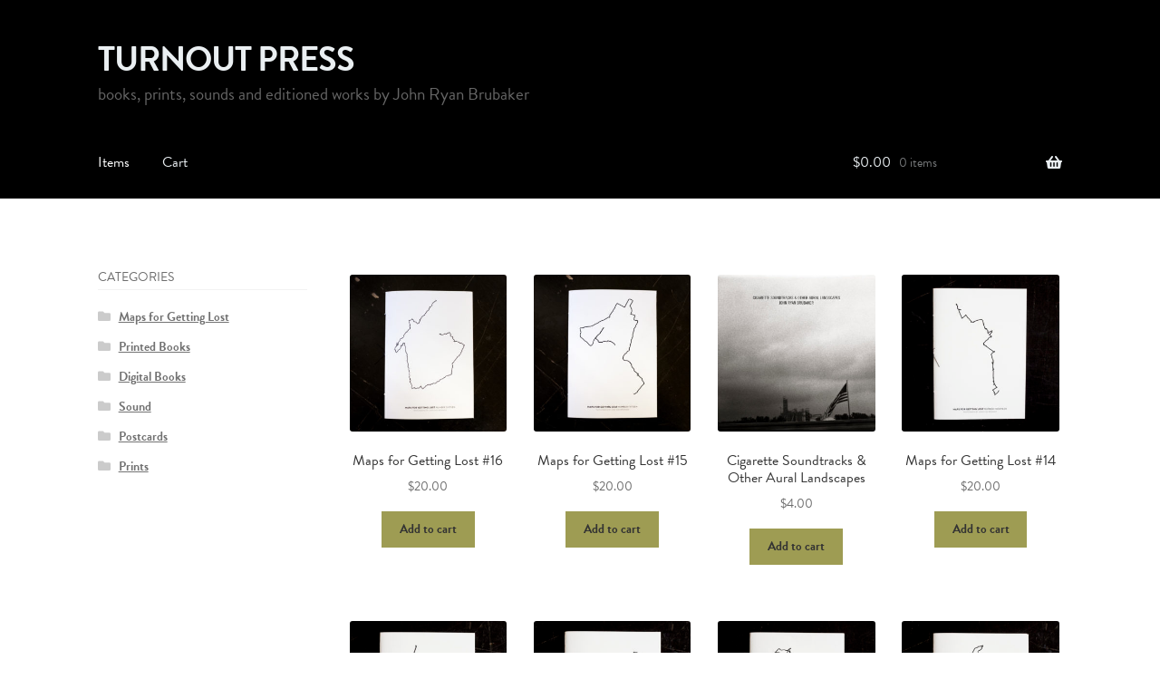

--- FILE ---
content_type: text/html; charset=UTF-8
request_url: https://turnoutpress.com/
body_size: 12948
content:
<!doctype html>
<html lang="en-US">
<head>
<meta charset="UTF-8">
<meta name="viewport" content="width=device-width, initial-scale=1, maximum-scale=2.0">
<link rel="profile" href="https://gmpg.org/xfn/11">
<link rel="pingback" href="https://turnoutpress.com/xmlrpc.php">

<title>TURNOUT PRESS &#8211; books, prints, sounds and editioned works by John Ryan Brubaker</title>
<meta name='robots' content='max-image-preview:large' />
<script>window._wca = window._wca || [];</script>
<link rel='dns-prefetch' href='//s0.wp.com' />
<link rel='dns-prefetch' href='//stats.wp.com' />
<link rel='dns-prefetch' href='//fonts.googleapis.com' />
<link rel="alternate" type="application/rss+xml" title="TURNOUT PRESS &raquo; Feed" href="https://turnoutpress.com/feed/" />
<link rel="alternate" type="application/rss+xml" title="TURNOUT PRESS &raquo; Comments Feed" href="https://turnoutpress.com/comments/feed/" />
<link rel="alternate" type="application/rss+xml" title="TURNOUT PRESS &raquo; Products Feed" href="https://turnoutpress.com/shop/feed/" />
<script type="text/javascript">
/* <![CDATA[ */
window._wpemojiSettings = {"baseUrl":"https:\/\/s.w.org\/images\/core\/emoji\/14.0.0\/72x72\/","ext":".png","svgUrl":"https:\/\/s.w.org\/images\/core\/emoji\/14.0.0\/svg\/","svgExt":".svg","source":{"concatemoji":"https:\/\/turnoutpress.com\/wp-includes\/js\/wp-emoji-release.min.js?ver=6.4.7"}};
/*! This file is auto-generated */
!function(i,n){var o,s,e;function c(e){try{var t={supportTests:e,timestamp:(new Date).valueOf()};sessionStorage.setItem(o,JSON.stringify(t))}catch(e){}}function p(e,t,n){e.clearRect(0,0,e.canvas.width,e.canvas.height),e.fillText(t,0,0);var t=new Uint32Array(e.getImageData(0,0,e.canvas.width,e.canvas.height).data),r=(e.clearRect(0,0,e.canvas.width,e.canvas.height),e.fillText(n,0,0),new Uint32Array(e.getImageData(0,0,e.canvas.width,e.canvas.height).data));return t.every(function(e,t){return e===r[t]})}function u(e,t,n){switch(t){case"flag":return n(e,"\ud83c\udff3\ufe0f\u200d\u26a7\ufe0f","\ud83c\udff3\ufe0f\u200b\u26a7\ufe0f")?!1:!n(e,"\ud83c\uddfa\ud83c\uddf3","\ud83c\uddfa\u200b\ud83c\uddf3")&&!n(e,"\ud83c\udff4\udb40\udc67\udb40\udc62\udb40\udc65\udb40\udc6e\udb40\udc67\udb40\udc7f","\ud83c\udff4\u200b\udb40\udc67\u200b\udb40\udc62\u200b\udb40\udc65\u200b\udb40\udc6e\u200b\udb40\udc67\u200b\udb40\udc7f");case"emoji":return!n(e,"\ud83e\udef1\ud83c\udffb\u200d\ud83e\udef2\ud83c\udfff","\ud83e\udef1\ud83c\udffb\u200b\ud83e\udef2\ud83c\udfff")}return!1}function f(e,t,n){var r="undefined"!=typeof WorkerGlobalScope&&self instanceof WorkerGlobalScope?new OffscreenCanvas(300,150):i.createElement("canvas"),a=r.getContext("2d",{willReadFrequently:!0}),o=(a.textBaseline="top",a.font="600 32px Arial",{});return e.forEach(function(e){o[e]=t(a,e,n)}),o}function t(e){var t=i.createElement("script");t.src=e,t.defer=!0,i.head.appendChild(t)}"undefined"!=typeof Promise&&(o="wpEmojiSettingsSupports",s=["flag","emoji"],n.supports={everything:!0,everythingExceptFlag:!0},e=new Promise(function(e){i.addEventListener("DOMContentLoaded",e,{once:!0})}),new Promise(function(t){var n=function(){try{var e=JSON.parse(sessionStorage.getItem(o));if("object"==typeof e&&"number"==typeof e.timestamp&&(new Date).valueOf()<e.timestamp+604800&&"object"==typeof e.supportTests)return e.supportTests}catch(e){}return null}();if(!n){if("undefined"!=typeof Worker&&"undefined"!=typeof OffscreenCanvas&&"undefined"!=typeof URL&&URL.createObjectURL&&"undefined"!=typeof Blob)try{var e="postMessage("+f.toString()+"("+[JSON.stringify(s),u.toString(),p.toString()].join(",")+"));",r=new Blob([e],{type:"text/javascript"}),a=new Worker(URL.createObjectURL(r),{name:"wpTestEmojiSupports"});return void(a.onmessage=function(e){c(n=e.data),a.terminate(),t(n)})}catch(e){}c(n=f(s,u,p))}t(n)}).then(function(e){for(var t in e)n.supports[t]=e[t],n.supports.everything=n.supports.everything&&n.supports[t],"flag"!==t&&(n.supports.everythingExceptFlag=n.supports.everythingExceptFlag&&n.supports[t]);n.supports.everythingExceptFlag=n.supports.everythingExceptFlag&&!n.supports.flag,n.DOMReady=!1,n.readyCallback=function(){n.DOMReady=!0}}).then(function(){return e}).then(function(){var e;n.supports.everything||(n.readyCallback(),(e=n.source||{}).concatemoji?t(e.concatemoji):e.wpemoji&&e.twemoji&&(t(e.twemoji),t(e.wpemoji)))}))}((window,document),window._wpemojiSettings);
/* ]]> */
</script>
<style id='wp-emoji-styles-inline-css' type='text/css'>

	img.wp-smiley, img.emoji {
		display: inline !important;
		border: none !important;
		box-shadow: none !important;
		height: 1em !important;
		width: 1em !important;
		margin: 0 0.07em !important;
		vertical-align: -0.1em !important;
		background: none !important;
		padding: 0 !important;
	}
</style>
<link rel='stylesheet' id='wp-block-library-css' href='https://turnoutpress.com/wp-includes/css/dist/block-library/style.min.css?ver=6.4.7' type='text/css' media='all' />
<style id='wp-block-library-theme-inline-css' type='text/css'>
.wp-block-audio figcaption{color:#555;font-size:13px;text-align:center}.is-dark-theme .wp-block-audio figcaption{color:hsla(0,0%,100%,.65)}.wp-block-audio{margin:0 0 1em}.wp-block-code{border:1px solid #ccc;border-radius:4px;font-family:Menlo,Consolas,monaco,monospace;padding:.8em 1em}.wp-block-embed figcaption{color:#555;font-size:13px;text-align:center}.is-dark-theme .wp-block-embed figcaption{color:hsla(0,0%,100%,.65)}.wp-block-embed{margin:0 0 1em}.blocks-gallery-caption{color:#555;font-size:13px;text-align:center}.is-dark-theme .blocks-gallery-caption{color:hsla(0,0%,100%,.65)}.wp-block-image figcaption{color:#555;font-size:13px;text-align:center}.is-dark-theme .wp-block-image figcaption{color:hsla(0,0%,100%,.65)}.wp-block-image{margin:0 0 1em}.wp-block-pullquote{border-bottom:4px solid;border-top:4px solid;color:currentColor;margin-bottom:1.75em}.wp-block-pullquote cite,.wp-block-pullquote footer,.wp-block-pullquote__citation{color:currentColor;font-size:.8125em;font-style:normal;text-transform:uppercase}.wp-block-quote{border-left:.25em solid;margin:0 0 1.75em;padding-left:1em}.wp-block-quote cite,.wp-block-quote footer{color:currentColor;font-size:.8125em;font-style:normal;position:relative}.wp-block-quote.has-text-align-right{border-left:none;border-right:.25em solid;padding-left:0;padding-right:1em}.wp-block-quote.has-text-align-center{border:none;padding-left:0}.wp-block-quote.is-large,.wp-block-quote.is-style-large,.wp-block-quote.is-style-plain{border:none}.wp-block-search .wp-block-search__label{font-weight:700}.wp-block-search__button{border:1px solid #ccc;padding:.375em .625em}:where(.wp-block-group.has-background){padding:1.25em 2.375em}.wp-block-separator.has-css-opacity{opacity:.4}.wp-block-separator{border:none;border-bottom:2px solid;margin-left:auto;margin-right:auto}.wp-block-separator.has-alpha-channel-opacity{opacity:1}.wp-block-separator:not(.is-style-wide):not(.is-style-dots){width:100px}.wp-block-separator.has-background:not(.is-style-dots){border-bottom:none;height:1px}.wp-block-separator.has-background:not(.is-style-wide):not(.is-style-dots){height:2px}.wp-block-table{margin:0 0 1em}.wp-block-table td,.wp-block-table th{word-break:normal}.wp-block-table figcaption{color:#555;font-size:13px;text-align:center}.is-dark-theme .wp-block-table figcaption{color:hsla(0,0%,100%,.65)}.wp-block-video figcaption{color:#555;font-size:13px;text-align:center}.is-dark-theme .wp-block-video figcaption{color:hsla(0,0%,100%,.65)}.wp-block-video{margin:0 0 1em}.wp-block-template-part.has-background{margin-bottom:0;margin-top:0;padding:1.25em 2.375em}
</style>
<link rel='stylesheet' id='wc-block-style-css' href='https://turnoutpress.com/wp-content/plugins/woocommerce/packages/woocommerce-blocks/build/style.css?ver=2.3.0' type='text/css' media='all' />
<style id='classic-theme-styles-inline-css' type='text/css'>
/*! This file is auto-generated */
.wp-block-button__link{color:#fff;background-color:#32373c;border-radius:9999px;box-shadow:none;text-decoration:none;padding:calc(.667em + 2px) calc(1.333em + 2px);font-size:1.125em}.wp-block-file__button{background:#32373c;color:#fff;text-decoration:none}
</style>
<style id='global-styles-inline-css' type='text/css'>
body{--wp--preset--color--black: #000000;--wp--preset--color--cyan-bluish-gray: #abb8c3;--wp--preset--color--white: #ffffff;--wp--preset--color--pale-pink: #f78da7;--wp--preset--color--vivid-red: #cf2e2e;--wp--preset--color--luminous-vivid-orange: #ff6900;--wp--preset--color--luminous-vivid-amber: #fcb900;--wp--preset--color--light-green-cyan: #7bdcb5;--wp--preset--color--vivid-green-cyan: #00d084;--wp--preset--color--pale-cyan-blue: #8ed1fc;--wp--preset--color--vivid-cyan-blue: #0693e3;--wp--preset--color--vivid-purple: #9b51e0;--wp--preset--gradient--vivid-cyan-blue-to-vivid-purple: linear-gradient(135deg,rgba(6,147,227,1) 0%,rgb(155,81,224) 100%);--wp--preset--gradient--light-green-cyan-to-vivid-green-cyan: linear-gradient(135deg,rgb(122,220,180) 0%,rgb(0,208,130) 100%);--wp--preset--gradient--luminous-vivid-amber-to-luminous-vivid-orange: linear-gradient(135deg,rgba(252,185,0,1) 0%,rgba(255,105,0,1) 100%);--wp--preset--gradient--luminous-vivid-orange-to-vivid-red: linear-gradient(135deg,rgba(255,105,0,1) 0%,rgb(207,46,46) 100%);--wp--preset--gradient--very-light-gray-to-cyan-bluish-gray: linear-gradient(135deg,rgb(238,238,238) 0%,rgb(169,184,195) 100%);--wp--preset--gradient--cool-to-warm-spectrum: linear-gradient(135deg,rgb(74,234,220) 0%,rgb(151,120,209) 20%,rgb(207,42,186) 40%,rgb(238,44,130) 60%,rgb(251,105,98) 80%,rgb(254,248,76) 100%);--wp--preset--gradient--blush-light-purple: linear-gradient(135deg,rgb(255,206,236) 0%,rgb(152,150,240) 100%);--wp--preset--gradient--blush-bordeaux: linear-gradient(135deg,rgb(254,205,165) 0%,rgb(254,45,45) 50%,rgb(107,0,62) 100%);--wp--preset--gradient--luminous-dusk: linear-gradient(135deg,rgb(255,203,112) 0%,rgb(199,81,192) 50%,rgb(65,88,208) 100%);--wp--preset--gradient--pale-ocean: linear-gradient(135deg,rgb(255,245,203) 0%,rgb(182,227,212) 50%,rgb(51,167,181) 100%);--wp--preset--gradient--electric-grass: linear-gradient(135deg,rgb(202,248,128) 0%,rgb(113,206,126) 100%);--wp--preset--gradient--midnight: linear-gradient(135deg,rgb(2,3,129) 0%,rgb(40,116,252) 100%);--wp--preset--font-size--small: 13px;--wp--preset--font-size--medium: 20px;--wp--preset--font-size--large: 36px;--wp--preset--font-size--x-large: 42px;--wp--preset--spacing--20: 0.44rem;--wp--preset--spacing--30: 0.67rem;--wp--preset--spacing--40: 1rem;--wp--preset--spacing--50: 1.5rem;--wp--preset--spacing--60: 2.25rem;--wp--preset--spacing--70: 3.38rem;--wp--preset--spacing--80: 5.06rem;--wp--preset--shadow--natural: 6px 6px 9px rgba(0, 0, 0, 0.2);--wp--preset--shadow--deep: 12px 12px 50px rgba(0, 0, 0, 0.4);--wp--preset--shadow--sharp: 6px 6px 0px rgba(0, 0, 0, 0.2);--wp--preset--shadow--outlined: 6px 6px 0px -3px rgba(255, 255, 255, 1), 6px 6px rgba(0, 0, 0, 1);--wp--preset--shadow--crisp: 6px 6px 0px rgba(0, 0, 0, 1);}:where(.is-layout-flex){gap: 0.5em;}:where(.is-layout-grid){gap: 0.5em;}body .is-layout-flow > .alignleft{float: left;margin-inline-start: 0;margin-inline-end: 2em;}body .is-layout-flow > .alignright{float: right;margin-inline-start: 2em;margin-inline-end: 0;}body .is-layout-flow > .aligncenter{margin-left: auto !important;margin-right: auto !important;}body .is-layout-constrained > .alignleft{float: left;margin-inline-start: 0;margin-inline-end: 2em;}body .is-layout-constrained > .alignright{float: right;margin-inline-start: 2em;margin-inline-end: 0;}body .is-layout-constrained > .aligncenter{margin-left: auto !important;margin-right: auto !important;}body .is-layout-constrained > :where(:not(.alignleft):not(.alignright):not(.alignfull)){max-width: var(--wp--style--global--content-size);margin-left: auto !important;margin-right: auto !important;}body .is-layout-constrained > .alignwide{max-width: var(--wp--style--global--wide-size);}body .is-layout-flex{display: flex;}body .is-layout-flex{flex-wrap: wrap;align-items: center;}body .is-layout-flex > *{margin: 0;}body .is-layout-grid{display: grid;}body .is-layout-grid > *{margin: 0;}:where(.wp-block-columns.is-layout-flex){gap: 2em;}:where(.wp-block-columns.is-layout-grid){gap: 2em;}:where(.wp-block-post-template.is-layout-flex){gap: 1.25em;}:where(.wp-block-post-template.is-layout-grid){gap: 1.25em;}.has-black-color{color: var(--wp--preset--color--black) !important;}.has-cyan-bluish-gray-color{color: var(--wp--preset--color--cyan-bluish-gray) !important;}.has-white-color{color: var(--wp--preset--color--white) !important;}.has-pale-pink-color{color: var(--wp--preset--color--pale-pink) !important;}.has-vivid-red-color{color: var(--wp--preset--color--vivid-red) !important;}.has-luminous-vivid-orange-color{color: var(--wp--preset--color--luminous-vivid-orange) !important;}.has-luminous-vivid-amber-color{color: var(--wp--preset--color--luminous-vivid-amber) !important;}.has-light-green-cyan-color{color: var(--wp--preset--color--light-green-cyan) !important;}.has-vivid-green-cyan-color{color: var(--wp--preset--color--vivid-green-cyan) !important;}.has-pale-cyan-blue-color{color: var(--wp--preset--color--pale-cyan-blue) !important;}.has-vivid-cyan-blue-color{color: var(--wp--preset--color--vivid-cyan-blue) !important;}.has-vivid-purple-color{color: var(--wp--preset--color--vivid-purple) !important;}.has-black-background-color{background-color: var(--wp--preset--color--black) !important;}.has-cyan-bluish-gray-background-color{background-color: var(--wp--preset--color--cyan-bluish-gray) !important;}.has-white-background-color{background-color: var(--wp--preset--color--white) !important;}.has-pale-pink-background-color{background-color: var(--wp--preset--color--pale-pink) !important;}.has-vivid-red-background-color{background-color: var(--wp--preset--color--vivid-red) !important;}.has-luminous-vivid-orange-background-color{background-color: var(--wp--preset--color--luminous-vivid-orange) !important;}.has-luminous-vivid-amber-background-color{background-color: var(--wp--preset--color--luminous-vivid-amber) !important;}.has-light-green-cyan-background-color{background-color: var(--wp--preset--color--light-green-cyan) !important;}.has-vivid-green-cyan-background-color{background-color: var(--wp--preset--color--vivid-green-cyan) !important;}.has-pale-cyan-blue-background-color{background-color: var(--wp--preset--color--pale-cyan-blue) !important;}.has-vivid-cyan-blue-background-color{background-color: var(--wp--preset--color--vivid-cyan-blue) !important;}.has-vivid-purple-background-color{background-color: var(--wp--preset--color--vivid-purple) !important;}.has-black-border-color{border-color: var(--wp--preset--color--black) !important;}.has-cyan-bluish-gray-border-color{border-color: var(--wp--preset--color--cyan-bluish-gray) !important;}.has-white-border-color{border-color: var(--wp--preset--color--white) !important;}.has-pale-pink-border-color{border-color: var(--wp--preset--color--pale-pink) !important;}.has-vivid-red-border-color{border-color: var(--wp--preset--color--vivid-red) !important;}.has-luminous-vivid-orange-border-color{border-color: var(--wp--preset--color--luminous-vivid-orange) !important;}.has-luminous-vivid-amber-border-color{border-color: var(--wp--preset--color--luminous-vivid-amber) !important;}.has-light-green-cyan-border-color{border-color: var(--wp--preset--color--light-green-cyan) !important;}.has-vivid-green-cyan-border-color{border-color: var(--wp--preset--color--vivid-green-cyan) !important;}.has-pale-cyan-blue-border-color{border-color: var(--wp--preset--color--pale-cyan-blue) !important;}.has-vivid-cyan-blue-border-color{border-color: var(--wp--preset--color--vivid-cyan-blue) !important;}.has-vivid-purple-border-color{border-color: var(--wp--preset--color--vivid-purple) !important;}.has-vivid-cyan-blue-to-vivid-purple-gradient-background{background: var(--wp--preset--gradient--vivid-cyan-blue-to-vivid-purple) !important;}.has-light-green-cyan-to-vivid-green-cyan-gradient-background{background: var(--wp--preset--gradient--light-green-cyan-to-vivid-green-cyan) !important;}.has-luminous-vivid-amber-to-luminous-vivid-orange-gradient-background{background: var(--wp--preset--gradient--luminous-vivid-amber-to-luminous-vivid-orange) !important;}.has-luminous-vivid-orange-to-vivid-red-gradient-background{background: var(--wp--preset--gradient--luminous-vivid-orange-to-vivid-red) !important;}.has-very-light-gray-to-cyan-bluish-gray-gradient-background{background: var(--wp--preset--gradient--very-light-gray-to-cyan-bluish-gray) !important;}.has-cool-to-warm-spectrum-gradient-background{background: var(--wp--preset--gradient--cool-to-warm-spectrum) !important;}.has-blush-light-purple-gradient-background{background: var(--wp--preset--gradient--blush-light-purple) !important;}.has-blush-bordeaux-gradient-background{background: var(--wp--preset--gradient--blush-bordeaux) !important;}.has-luminous-dusk-gradient-background{background: var(--wp--preset--gradient--luminous-dusk) !important;}.has-pale-ocean-gradient-background{background: var(--wp--preset--gradient--pale-ocean) !important;}.has-electric-grass-gradient-background{background: var(--wp--preset--gradient--electric-grass) !important;}.has-midnight-gradient-background{background: var(--wp--preset--gradient--midnight) !important;}.has-small-font-size{font-size: var(--wp--preset--font-size--small) !important;}.has-medium-font-size{font-size: var(--wp--preset--font-size--medium) !important;}.has-large-font-size{font-size: var(--wp--preset--font-size--large) !important;}.has-x-large-font-size{font-size: var(--wp--preset--font-size--x-large) !important;}
.wp-block-navigation a:where(:not(.wp-element-button)){color: inherit;}
:where(.wp-block-post-template.is-layout-flex){gap: 1.25em;}:where(.wp-block-post-template.is-layout-grid){gap: 1.25em;}
:where(.wp-block-columns.is-layout-flex){gap: 2em;}:where(.wp-block-columns.is-layout-grid){gap: 2em;}
.wp-block-pullquote{font-size: 1.5em;line-height: 1.6;}
</style>
<style id='woocommerce-inline-inline-css' type='text/css'>
.woocommerce form .form-row .required { visibility: visible; }
</style>
<link rel='stylesheet' id='storefront-style-css' href='https://turnoutpress.com/wp-content/themes/storefront/style.css?ver=2.4.2' type='text/css' media='all' />
<style id='storefront-style-inline-css' type='text/css'>

			.main-navigation ul li a,
			.site-title a,
			ul.menu li a,
			.site-branding h1 a,
			.site-footer .storefront-handheld-footer-bar a:not(.button),
			button.menu-toggle,
			button.menu-toggle:hover,
			.handheld-navigation .dropdown-toggle {
				color: #eaeff2;
			}

			button.menu-toggle,
			button.menu-toggle:hover {
				border-color: #eaeff2;
			}

			.main-navigation ul li a:hover,
			.main-navigation ul li:hover > a,
			.site-title a:hover,
			.site-header ul.menu li.current-menu-item > a {
				color: #ffffff;
			}

			table th {
				background-color: #f8f8f8;
			}

			table tbody td {
				background-color: #fdfdfd;
			}

			table tbody tr:nth-child(2n) td,
			fieldset,
			fieldset legend {
				background-color: #fbfbfb;
			}

			.site-header,
			.secondary-navigation ul ul,
			.main-navigation ul.menu > li.menu-item-has-children:after,
			.secondary-navigation ul.menu ul,
			.storefront-handheld-footer-bar,
			.storefront-handheld-footer-bar ul li > a,
			.storefront-handheld-footer-bar ul li.search .site-search,
			button.menu-toggle,
			button.menu-toggle:hover {
				background-color: #000000;
			}

			p.site-description,
			.site-header,
			.storefront-handheld-footer-bar {
				color: #404040;
			}

			button.menu-toggle:after,
			button.menu-toggle:before,
			button.menu-toggle span:before {
				background-color: #eaeff2;
			}

			h1, h2, h3, h4, h5, h6 {
				color: #333333;
			}

			.widget h1 {
				border-bottom-color: #333333;
			}

			body,
			.secondary-navigation a {
				color: #6d6d6d;
			}

			.widget-area .widget a,
			.hentry .entry-header .posted-on a,
			.hentry .entry-header .post-author a,
			.hentry .entry-header .post-comments a,
			.hentry .entry-header .byline a {
				color: #727272;
			}

			a  {
				color: #9e9c53;
			}

			a:focus,
			.button:focus,
			.button.alt:focus,
			button:focus,
			input[type="button"]:focus,
			input[type="reset"]:focus,
			input[type="submit"]:focus {
				outline-color: #9e9c53;
			}

			button, input[type="button"], input[type="reset"], input[type="submit"], .button, .widget a.button {
				background-color: #9e9c53;
				border-color: #9e9c53;
				color: #333333;
			}

			button:hover, input[type="button"]:hover, input[type="reset"]:hover, input[type="submit"]:hover, .button:hover, .widget a.button:hover {
				background-color: #85833a;
				border-color: #85833a;
				color: #333333;
			}

			button.alt, input[type="button"].alt, input[type="reset"].alt, input[type="submit"].alt, .button.alt, .widget-area .widget a.button.alt {
				background-color: #333333;
				border-color: #333333;
				color: #ffffff;
			}

			button.alt:hover, input[type="button"].alt:hover, input[type="reset"].alt:hover, input[type="submit"].alt:hover, .button.alt:hover, .widget-area .widget a.button.alt:hover {
				background-color: #1a1a1a;
				border-color: #1a1a1a;
				color: #ffffff;
			}

			.pagination .page-numbers li .page-numbers.current {
				background-color: #e6e6e6;
				color: #636363;
			}

			#comments .comment-list .comment-content .comment-text {
				background-color: #f8f8f8;
			}

			.site-footer {
				background-color: #f0f0f0;
				color: #6d6d6d;
			}

			.site-footer a:not(.button) {
				color: #333333;
			}

			.site-footer h1, .site-footer h2, .site-footer h3, .site-footer h4, .site-footer h5, .site-footer h6 {
				color: #333333;
			}

			.page-template-template-homepage.has-post-thumbnail .type-page.has-post-thumbnail .entry-title {
				color: #000000;
			}

			.page-template-template-homepage.has-post-thumbnail .type-page.has-post-thumbnail .entry-content {
				color: #000000;
			}

			@media screen and ( min-width: 768px ) {
				.secondary-navigation ul.menu a:hover {
					color: #595959;
				}

				.secondary-navigation ul.menu a {
					color: #404040;
				}

				.main-navigation ul.menu ul.sub-menu,
				.main-navigation ul.nav-menu ul.children {
					background-color: #000000;
				}

				.site-header {
					border-bottom-color: #000000;
				}
			}
</style>
<link rel='stylesheet' id='storefront-gutenberg-blocks-css' href='https://turnoutpress.com/wp-content/themes/storefront/assets/css/base/gutenberg-blocks.css?ver=2.4.2' type='text/css' media='all' />
<style id='storefront-gutenberg-blocks-inline-css' type='text/css'>

				.wp-block-button .wp-block-button__link {
					border-color: #9e9c53;
				}

				.wp-block-button:not(.has-text-color) .wp-block-button__link {
					color: #333333;
				}

				.wp-block-button:not(.has-text-color) .wp-block-button__link:hover,
				.wp-block-button:not(.has-text-color) .wp-block-button__link:focus,
				.wp-block-button:not(.has-text-color) .wp-block-button__link:active {
					color: #333333;
				}

				.wp-block-button:not(.has-background) .wp-block-button__link {
					background-color: #9e9c53;
				}

				.wp-block-button:not(.has-background) .wp-block-button__link:hover,
				.wp-block-button:not(.has-background) .wp-block-button__link:focus,
				.wp-block-button:not(.has-background) .wp-block-button__link:active {
					border-color: #85833a;
					background-color: #85833a;
				}

				.wp-block-quote footer,
				.wp-block-quote cite {
					color: #6d6d6d;
				}

				.wp-block-image figcaption {
					color: #6d6d6d;
				}

				.wp-block-separator.is-style-dots::before {
					color: #333333;
				}

				.wp-block-file .wp-block-file__button {
					color: #333333;
					background-color: #9e9c53;
					border-color: #9e9c53;
				}

				.wp-block-file .wp-block-file__button:hover, .wp-block-file .wp-block-file__button:focus, .wp-block-file .wp-block-file__button:active {
					color: #333333;
					background-color: #85833a;
					background-color: #85833a;
				}

				.wp-block-code,
				.wp-block-preformatted pre {
					color: #6d6d6d;
				}

				.wp-block-table:not( .is-style-stripes ) tbody tr:nth-child(2n) td {
					background-color: #fdfdfd;
				}
			
</style>
<link rel='stylesheet' id='storefront-icons-css' href='https://turnoutpress.com/wp-content/themes/storefront/assets/css/base/icons.css?ver=2.4.2' type='text/css' media='all' />
<link rel='stylesheet' id='storefront-fonts-css' href='https://fonts.googleapis.com/css?family=Source+Sans+Pro:400,300,300italic,400italic,600,700,900&#038;subset=latin%2Clatin-ext' type='text/css' media='all' />
<link rel='stylesheet' id='storefront-jetpack-style-css' href='https://turnoutpress.com/wp-content/themes/storefront/assets/css/jetpack/jetpack.css?ver=2.4.2' type='text/css' media='all' />
<link rel='stylesheet' id='storefront-woocommerce-style-css' href='https://turnoutpress.com/wp-content/themes/storefront/assets/css/woocommerce/woocommerce.css?ver=2.4.2' type='text/css' media='all' />
<style id='storefront-woocommerce-style-inline-css' type='text/css'>

			a.cart-contents,
			.site-header-cart .widget_shopping_cart a {
				color: #eaeff2;
			}

			a.cart-contents:hover,
			.site-header-cart .widget_shopping_cart a:hover,
			.site-header-cart:hover > li > a {
				color: #ffffff;
			}

			table.cart td.product-remove,
			table.cart td.actions {
				border-top-color: #ffffff;
			}

			.storefront-handheld-footer-bar ul li.cart .count {
				background-color: #eaeff2;
				color: #000000;
				border-color: #000000;
			}

			.woocommerce-tabs ul.tabs li.active a,
			ul.products li.product .price,
			.onsale,
			.widget_search form:before,
			.widget_product_search form:before {
				color: #6d6d6d;
			}

			.woocommerce-breadcrumb a,
			a.woocommerce-review-link,
			.product_meta a {
				color: #727272;
			}

			.onsale {
				border-color: #6d6d6d;
			}

			.star-rating span:before,
			.quantity .plus, .quantity .minus,
			p.stars a:hover:after,
			p.stars a:after,
			.star-rating span:before,
			#payment .payment_methods li input[type=radio]:first-child:checked+label:before {
				color: #9e9c53;
			}

			.widget_price_filter .ui-slider .ui-slider-range,
			.widget_price_filter .ui-slider .ui-slider-handle {
				background-color: #9e9c53;
			}

			.order_details {
				background-color: #f8f8f8;
			}

			.order_details > li {
				border-bottom: 1px dotted #e3e3e3;
			}

			.order_details:before,
			.order_details:after {
				background: -webkit-linear-gradient(transparent 0,transparent 0),-webkit-linear-gradient(135deg,#f8f8f8 33.33%,transparent 33.33%),-webkit-linear-gradient(45deg,#f8f8f8 33.33%,transparent 33.33%)
			}

			#order_review {
				background-color: #ffffff;
			}

			#payment .payment_methods > li .payment_box,
			#payment .place-order {
				background-color: #fafafa;
			}

			#payment .payment_methods > li:not(.woocommerce-notice) {
				background-color: #f5f5f5;
			}

			#payment .payment_methods > li:not(.woocommerce-notice):hover {
				background-color: #f0f0f0;
			}

			.woocommerce-pagination .page-numbers li .page-numbers.current {
				background-color: #e6e6e6;
				color: #636363;
			}

			.onsale,
			.woocommerce-pagination .page-numbers li .page-numbers:not(.current) {
				color: #6d6d6d;
			}

			p.stars a:before,
			p.stars a:hover~a:before,
			p.stars.selected a.active~a:before {
				color: #6d6d6d;
			}

			p.stars.selected a.active:before,
			p.stars:hover a:before,
			p.stars.selected a:not(.active):before,
			p.stars.selected a.active:before {
				color: #9e9c53;
			}

			.single-product div.product .woocommerce-product-gallery .woocommerce-product-gallery__trigger {
				background-color: #9e9c53;
				color: #333333;
			}

			.single-product div.product .woocommerce-product-gallery .woocommerce-product-gallery__trigger:hover {
				background-color: #85833a;
				border-color: #85833a;
				color: #333333;
			}

			.button.added_to_cart:focus,
			.button.wc-forward:focus {
				outline-color: #9e9c53;
			}

			.added_to_cart, .site-header-cart .widget_shopping_cart a.button {
				background-color: #9e9c53;
				border-color: #9e9c53;
				color: #333333;
			}

			.added_to_cart:hover, .site-header-cart .widget_shopping_cart a.button:hover {
				background-color: #85833a;
				border-color: #85833a;
				color: #333333;
			}

			.added_to_cart.alt, .added_to_cart, .widget a.button.checkout {
				background-color: #333333;
				border-color: #333333;
				color: #ffffff;
			}

			.added_to_cart.alt:hover, .added_to_cart:hover, .widget a.button.checkout:hover {
				background-color: #1a1a1a;
				border-color: #1a1a1a;
				color: #ffffff;
			}

			.button.loading {
				color: #9e9c53;
			}

			.button.loading:hover {
				background-color: #9e9c53;
			}

			.button.loading:after {
				color: #333333;
			}

			@media screen and ( min-width: 768px ) {
				.site-header-cart .widget_shopping_cart,
				.site-header .product_list_widget li .quantity {
					color: #404040;
				}

				.site-header-cart .widget_shopping_cart .buttons,
				.site-header-cart .widget_shopping_cart .total {
					background-color: #000000;
				}

				.site-header-cart .widget_shopping_cart {
					background-color: #000000;
				}
			}
				.storefront-product-pagination a {
					color: #6d6d6d;
					background-color: #ffffff;
				}
				.storefront-sticky-add-to-cart {
					color: #6d6d6d;
					background-color: #ffffff;
				}

				.storefront-sticky-add-to-cart a:not(.button) {
					color: #eaeff2;
				}
</style>
<link rel='stylesheet' id='jetpack_css-css' href='https://turnoutpress.com/wp-content/plugins/jetpack/css/jetpack.css?ver=7.7.6' type='text/css' media='all' />
<script>if (document.location.protocol != "https:") {document.location = document.URL.replace(/^http:/i, "https:");}</script><script type="text/javascript" src="https://turnoutpress.com/wp-includes/js/jquery/jquery.min.js?ver=3.7.1" id="jquery-core-js"></script>
<script type="text/javascript" src="https://turnoutpress.com/wp-includes/js/jquery/jquery-migrate.min.js?ver=3.4.1" id="jquery-migrate-js"></script>
<script async type="text/javascript" src="https://stats.wp.com/s-202552.js" id="woocommerce-analytics-js"></script>
<link rel="https://api.w.org/" href="https://turnoutpress.com/wp-json/" /><link rel="EditURI" type="application/rsd+xml" title="RSD" href="https://turnoutpress.com/xmlrpc.php?rsd" />
<meta name="generator" content="WordPress 6.4.7" />
<meta name="generator" content="WooCommerce 3.7.3" />
<link rel='shortlink' href='https://wp.me/8cxSi' />
		<!-- Default Typekit Embed Code (not asynchronous) --> 
		<script type="text/javascript" src="//use.typekit.net/evj5idi.js"></script>
		<script type="text/javascript">try{Typekit.load();}catch(e){}</script>
	
<link rel='dns-prefetch' href='//v0.wordpress.com'/>
<style type='text/css'>img#wpstats{display:none}</style>	<noscript><style>.woocommerce-product-gallery{ opacity: 1 !important; }</style></noscript>
	
<!-- Jetpack Open Graph Tags -->
<meta property="og:type" content="website" />
<meta property="og:title" content="TURNOUT PRESS" />
<meta property="og:description" content="books, prints, sounds and editioned works by John Ryan Brubaker" />
<meta property="og:url" content="https://turnoutpress.com/" />
<meta property="og:site_name" content="TURNOUT PRESS" />
<meta property="og:image" content="https://s0.wp.com/i/blank.jpg" />
<meta property="og:locale" content="en_US" />

<!-- End Jetpack Open Graph Tags -->
			<style type="text/css" id="wp-custom-css">
				/*
You can add your own CSS here.

Click the help icon above to learn more.
*/

body,button,input,select,textarea{font-family:brandon-grotesque,"Lucida Grande",HelveticaNeue-Light,"Helvetica Neue Light","Helvetica Neue",Helvetica,"Source Sans Pro",Arial,sans-serif}


.site-title a {font-family:brandon-grotesque,"Lucida Grande",HelveticaNeue-Light,"Helvetica Neue Light","Helvetica Neue",Helvetica,"Source Sans Pro",Arial,sans-serif;font-size:38px;text-transform:capitalize;font-weight:normal;}

.site-branding .site-description {font-size:1.2em;}

div.site-search, div.storefront-sorting {display:none;}

div.site-branding {width:65% !important;}

h1, h2, h3, h4, h5, h6 {font-weight:200;}

h1 {margin-top:-7px;}

.woocommerce-message, .woocommerce-info {background-color:#85833a;}

p.site-description, .site-header, .storefront-handheld-footer-bar {color:#666 !important;}

button.menu-toggle, button.menu-toggle:hover {border:none;}

div.related {display:none;}

div.woocommerce-Tabs-panel--description h2 {display:none;}

span.widget-title {text-transform:lowercase !important;font-weight:400 !important;font-variant:small-caps;padding:0 !important;border-bottom: 1px solid #fff;}


			</style>
		</head>

<body data-rsssl=1 class="home archive post-type-archive post-type-archive-product wp-embed-responsive theme-storefront woocommerce woocommerce-page woocommerce-no-js storefront-align-wide left-sidebar woocommerce-active">


<div id="page" class="hfeed site">
	
	<header id="masthead" class="site-header" role="banner" style="">

		<div class="col-full">		<a class="skip-link screen-reader-text" href="#site-navigation">Skip to navigation</a>
		<a class="skip-link screen-reader-text" href="#content">Skip to content</a>
				<div class="site-branding">
			<div class="beta site-title"><a href="https://turnoutpress.com/" rel="home">TURNOUT PRESS</a></div><p class="site-description">books, prints, sounds and editioned works by John Ryan Brubaker</p>		</div>
					<div class="site-search">
				<div class="widget woocommerce widget_product_search"><form role="search" method="get" class="woocommerce-product-search" action="https://turnoutpress.com/">
	<label class="screen-reader-text" for="woocommerce-product-search-field-0">Search for:</label>
	<input type="search" id="woocommerce-product-search-field-0" class="search-field" placeholder="Search products&hellip;" value="" name="s" />
	<button type="submit" value="Search">Search</button>
	<input type="hidden" name="post_type" value="product" />
</form>
</div>			</div>
			</div><div class="storefront-primary-navigation"><div class="col-full">		<nav id="site-navigation" class="main-navigation" role="navigation" aria-label="Primary Navigation">
		<button class="menu-toggle" aria-controls="site-navigation" aria-expanded="false"><span>Menu</span></button>
			<div class="primary-navigation"><ul id="menu-main-menu" class="menu"><li id="menu-item-52" class="menu-item menu-item-type-post_type menu-item-object-page menu-item-home current-menu-item current_page_item menu-item-52"><a href="https://turnoutpress.com/" aria-current="page">Items</a></li>
<li id="menu-item-51" class="menu-item menu-item-type-post_type menu-item-object-page menu-item-51"><a href="https://turnoutpress.com/cart/">Cart</a></li>
</ul></div><div class="menu"><ul>
<li class="current_page_item"><a href="https://turnoutpress.com/">Home</a></li><li class="page_item page-item-5"><a href="https://turnoutpress.com/cart/">Cart</a></li>
<li class="page_item page-item-6"><a href="https://turnoutpress.com/checkout/">Checkout</a></li>
</ul></div>
		</nav><!-- #site-navigation -->
				<ul id="site-header-cart" class="site-header-cart menu">
			<li class="">
							<a class="cart-contents" href="https://turnoutpress.com/checkout/" title="View your shopping cart">
								<span class="woocommerce-Price-amount amount"><span class="woocommerce-Price-currencySymbol">&#036;</span>0.00</span> <span class="count">0 items</span>
			</a>
					</li>
			<li>
				<div class="widget woocommerce widget_shopping_cart"><div class="widget_shopping_cart_content"></div></div>			</li>
		</ul>
			</div></div>
	</header><!-- #masthead -->

	
	<div id="content" class="site-content" tabindex="-1">
		<div class="col-full">

		<div class="woocommerce"></div>		<div id="primary" class="content-area">
			<main id="main" class="site-main" role="main">
		<header class="woocommerce-products-header">
			<h1 class="woocommerce-products-header__title page-title"></h1>
	
	</header>
<div class="storefront-sorting"><div class="woocommerce-notices-wrapper"></div><form class="woocommerce-ordering" method="get">
	<select name="orderby" class="orderby" aria-label="Shop order">
					<option value="menu_order"  selected='selected'>Default sorting</option>
					<option value="popularity" >Sort by popularity</option>
					<option value="rating" >Sort by average rating</option>
					<option value="date" >Sort by latest</option>
					<option value="price" >Sort by price: low to high</option>
					<option value="price-desc" >Sort by price: high to low</option>
			</select>
	<input type="hidden" name="paged" value="1" />
	</form>
<p class="woocommerce-result-count">
	Showing all 22 results</p>
</div><ul class="products columns-4">
<li class="product type-product post-266 status-publish first instock product_cat-mapsforgettinglost product_cat-printed-books has-post-thumbnail shipping-taxable purchasable product-type-simple">
	<a href="https://turnoutpress.com/product/maps-for-getting-lost-16/" class="woocommerce-LoopProduct-link woocommerce-loop-product__link"><img width="324" height="324" src="https://turnoutpress.com/wp-content/uploads/2019/10/MFGL-1-324x324.jpg" class="attachment-woocommerce_thumbnail size-woocommerce_thumbnail" alt="" decoding="async" fetchpriority="high" srcset="https://turnoutpress.com/wp-content/uploads/2019/10/MFGL-1-324x324.jpg 324w, https://turnoutpress.com/wp-content/uploads/2019/10/MFGL-1-150x150.jpg 150w, https://turnoutpress.com/wp-content/uploads/2019/10/MFGL-1-100x100.jpg 100w" sizes="(max-width: 324px) 100vw, 324px" /><h2 class="woocommerce-loop-product__title">Maps for Getting Lost #16</h2>
	<span class="price"><span class="woocommerce-Price-amount amount"><span class="woocommerce-Price-currencySymbol">&#36;</span>20.00</span></span>
</a><a href="?add-to-cart=266" data-quantity="1" class="button product_type_simple add_to_cart_button ajax_add_to_cart" data-product_id="266" data-product_sku="ToP_020" aria-label="Add &ldquo;Maps for Getting Lost #16&rdquo; to your cart" rel="nofollow">Add to cart</a></li>
<li class="product type-product post-260 status-publish instock product_cat-mapsforgettinglost product_cat-printed-books has-post-thumbnail shipping-taxable purchasable product-type-simple">
	<a href="https://turnoutpress.com/product/maps-for-getting-lost-15/" class="woocommerce-LoopProduct-link woocommerce-loop-product__link"><img width="324" height="324" src="https://turnoutpress.com/wp-content/uploads/2019/10/MFGL-6-324x324.jpg" class="attachment-woocommerce_thumbnail size-woocommerce_thumbnail" alt="" decoding="async" srcset="https://turnoutpress.com/wp-content/uploads/2019/10/MFGL-6-324x324.jpg 324w, https://turnoutpress.com/wp-content/uploads/2019/10/MFGL-6-150x150.jpg 150w, https://turnoutpress.com/wp-content/uploads/2019/10/MFGL-6-100x100.jpg 100w" sizes="(max-width: 324px) 100vw, 324px" /><h2 class="woocommerce-loop-product__title">Maps for Getting Lost #15</h2>
	<span class="price"><span class="woocommerce-Price-amount amount"><span class="woocommerce-Price-currencySymbol">&#36;</span>20.00</span></span>
</a><a href="?add-to-cart=260" data-quantity="1" class="button product_type_simple add_to_cart_button ajax_add_to_cart" data-product_id="260" data-product_sku="ToP_019" aria-label="Add &ldquo;Maps for Getting Lost #15&rdquo; to your cart" rel="nofollow">Add to cart</a></li>
<li class="product type-product post-245 status-publish instock product_cat-sound has-post-thumbnail downloadable virtual purchasable product-type-simple">
	<a href="https://turnoutpress.com/product/cigarette-soundtracks-1/" class="woocommerce-LoopProduct-link woocommerce-loop-product__link"><img width="324" height="324" src="https://turnoutpress.com/wp-content/uploads/2019/09/CigaretteSoundtracks-324x324.jpg" class="attachment-woocommerce_thumbnail size-woocommerce_thumbnail" alt="" decoding="async" srcset="https://turnoutpress.com/wp-content/uploads/2019/09/CigaretteSoundtracks-324x324.jpg 324w, https://turnoutpress.com/wp-content/uploads/2019/09/CigaretteSoundtracks-150x150.jpg 150w, https://turnoutpress.com/wp-content/uploads/2019/09/CigaretteSoundtracks-300x300.jpg 300w, https://turnoutpress.com/wp-content/uploads/2019/09/CigaretteSoundtracks-768x768.jpg 768w, https://turnoutpress.com/wp-content/uploads/2019/09/CigaretteSoundtracks-1024x1024.jpg 1024w, https://turnoutpress.com/wp-content/uploads/2019/09/CigaretteSoundtracks-416x416.jpg 416w, https://turnoutpress.com/wp-content/uploads/2019/09/CigaretteSoundtracks-100x100.jpg 100w, https://turnoutpress.com/wp-content/uploads/2019/09/CigaretteSoundtracks.jpg 1200w" sizes="(max-width: 324px) 100vw, 324px" /><h2 class="woocommerce-loop-product__title">Cigarette Soundtracks &#038; Other Aural Landscapes</h2>
	<span class="price"><span class="woocommerce-Price-amount amount"><span class="woocommerce-Price-currencySymbol">&#36;</span>4.00</span></span>
</a><a href="?add-to-cart=245" data-quantity="1" class="button product_type_simple add_to_cart_button ajax_add_to_cart" data-product_id="245" data-product_sku="ToP_A01" aria-label="Add &ldquo;Cigarette Soundtracks &amp; Other Aural Landscapes&rdquo; to your cart" rel="nofollow">Add to cart</a></li>
<li class="product type-product post-191 status-publish last instock product_cat-mapsforgettinglost product_cat-printed-books has-post-thumbnail shipping-taxable purchasable product-type-simple">
	<a href="https://turnoutpress.com/product/maps-for-getting-lost-14/" class="woocommerce-LoopProduct-link woocommerce-loop-product__link"><img width="324" height="324" src="https://turnoutpress.com/wp-content/uploads/2016/12/MFGL_14-1-324x324.jpg" class="attachment-woocommerce_thumbnail size-woocommerce_thumbnail" alt="" decoding="async" loading="lazy" srcset="https://turnoutpress.com/wp-content/uploads/2016/12/MFGL_14-1-324x324.jpg 324w, https://turnoutpress.com/wp-content/uploads/2016/12/MFGL_14-1-100x100.jpg 100w, https://turnoutpress.com/wp-content/uploads/2016/12/MFGL_14-1-150x150.jpg 150w" sizes="(max-width: 324px) 100vw, 324px" /><h2 class="woocommerce-loop-product__title">Maps for Getting Lost #14</h2>
	<span class="price"><span class="woocommerce-Price-amount amount"><span class="woocommerce-Price-currencySymbol">&#36;</span>20.00</span></span>
</a><a href="?add-to-cart=191" data-quantity="1" class="button product_type_simple add_to_cart_button ajax_add_to_cart" data-product_id="191" data-product_sku="ToP_016" aria-label="Add &ldquo;Maps for Getting Lost #14&rdquo; to your cart" rel="nofollow">Add to cart</a></li>
<li class="product type-product post-177 status-publish first instock product_cat-mapsforgettinglost product_cat-printed-books has-post-thumbnail shipping-taxable purchasable product-type-simple">
	<a href="https://turnoutpress.com/product/maps-for-getting-lost-13/" class="woocommerce-LoopProduct-link woocommerce-loop-product__link"><img width="324" height="324" src="https://turnoutpress.com/wp-content/uploads/2016/12/MFGL_13-1-324x324.jpg" class="attachment-woocommerce_thumbnail size-woocommerce_thumbnail" alt="" decoding="async" loading="lazy" srcset="https://turnoutpress.com/wp-content/uploads/2016/12/MFGL_13-1-324x324.jpg 324w, https://turnoutpress.com/wp-content/uploads/2016/12/MFGL_13-1-100x100.jpg 100w, https://turnoutpress.com/wp-content/uploads/2016/12/MFGL_13-1-150x150.jpg 150w" sizes="(max-width: 324px) 100vw, 324px" /><h2 class="woocommerce-loop-product__title">Maps for Getting Lost #13</h2>
	<span class="price"><span class="woocommerce-Price-amount amount"><span class="woocommerce-Price-currencySymbol">&#36;</span>20.00</span></span>
</a><a href="?add-to-cart=177" data-quantity="1" class="button product_type_simple add_to_cart_button ajax_add_to_cart" data-product_id="177" data-product_sku="ToP_015" aria-label="Add &ldquo;Maps for Getting Lost #13&rdquo; to your cart" rel="nofollow">Add to cart</a></li>
<li class="product type-product post-169 status-publish instock product_cat-mapsforgettinglost product_cat-printed-books has-post-thumbnail shipping-taxable purchasable product-type-simple">
	<a href="https://turnoutpress.com/product/maps-for-getting-lost-12/" class="woocommerce-LoopProduct-link woocommerce-loop-product__link"><img width="324" height="324" src="https://turnoutpress.com/wp-content/uploads/2016/12/MFGL_12-1-324x324.jpg" class="attachment-woocommerce_thumbnail size-woocommerce_thumbnail" alt="" decoding="async" loading="lazy" srcset="https://turnoutpress.com/wp-content/uploads/2016/12/MFGL_12-1-324x324.jpg 324w, https://turnoutpress.com/wp-content/uploads/2016/12/MFGL_12-1-100x100.jpg 100w, https://turnoutpress.com/wp-content/uploads/2016/12/MFGL_12-1-150x150.jpg 150w" sizes="(max-width: 324px) 100vw, 324px" /><h2 class="woocommerce-loop-product__title">Maps for Getting Lost #12</h2>
	<span class="price"><span class="woocommerce-Price-amount amount"><span class="woocommerce-Price-currencySymbol">&#36;</span>20.00</span></span>
</a><a href="?add-to-cart=169" data-quantity="1" class="button product_type_simple add_to_cart_button ajax_add_to_cart" data-product_id="169" data-product_sku="ToP_014" aria-label="Add &ldquo;Maps for Getting Lost #12&rdquo; to your cart" rel="nofollow">Add to cart</a></li>
<li class="product type-product post-161 status-publish instock product_cat-mapsforgettinglost product_cat-printed-books has-post-thumbnail shipping-taxable purchasable product-type-simple">
	<a href="https://turnoutpress.com/product/maps-for-getting-lost-11/" class="woocommerce-LoopProduct-link woocommerce-loop-product__link"><img width="324" height="324" src="https://turnoutpress.com/wp-content/uploads/2016/12/MFGL_11-1-324x324.jpg" class="attachment-woocommerce_thumbnail size-woocommerce_thumbnail" alt="" decoding="async" loading="lazy" srcset="https://turnoutpress.com/wp-content/uploads/2016/12/MFGL_11-1-324x324.jpg 324w, https://turnoutpress.com/wp-content/uploads/2016/12/MFGL_11-1-100x100.jpg 100w, https://turnoutpress.com/wp-content/uploads/2016/12/MFGL_11-1-150x150.jpg 150w" sizes="(max-width: 324px) 100vw, 324px" /><h2 class="woocommerce-loop-product__title">Maps for Getting Lost #11</h2>
	<span class="price"><span class="woocommerce-Price-amount amount"><span class="woocommerce-Price-currencySymbol">&#36;</span>20.00</span></span>
</a><a href="?add-to-cart=161" data-quantity="1" class="button product_type_simple add_to_cart_button ajax_add_to_cart" data-product_id="161" data-product_sku="ToP_013" aria-label="Add &ldquo;Maps for Getting Lost #11&rdquo; to your cart" rel="nofollow">Add to cart</a></li>
<li class="product type-product post-153 status-publish last instock product_cat-mapsforgettinglost product_cat-printed-books has-post-thumbnail shipping-taxable purchasable product-type-simple">
	<a href="https://turnoutpress.com/product/maps-for-getting-lost-10/" class="woocommerce-LoopProduct-link woocommerce-loop-product__link"><img width="324" height="324" src="https://turnoutpress.com/wp-content/uploads/2016/12/MFGL_10-1-324x324.jpg" class="attachment-woocommerce_thumbnail size-woocommerce_thumbnail" alt="" decoding="async" loading="lazy" srcset="https://turnoutpress.com/wp-content/uploads/2016/12/MFGL_10-1-324x324.jpg 324w, https://turnoutpress.com/wp-content/uploads/2016/12/MFGL_10-1-100x100.jpg 100w, https://turnoutpress.com/wp-content/uploads/2016/12/MFGL_10-1-150x150.jpg 150w" sizes="(max-width: 324px) 100vw, 324px" /><h2 class="woocommerce-loop-product__title">Maps for Getting Lost #10</h2>
	<span class="price"><span class="woocommerce-Price-amount amount"><span class="woocommerce-Price-currencySymbol">&#36;</span>20.00</span></span>
</a><a href="?add-to-cart=153" data-quantity="1" class="button product_type_simple add_to_cart_button ajax_add_to_cart" data-product_id="153" data-product_sku="ToP_012" aria-label="Add &ldquo;Maps for Getting Lost #10&rdquo; to your cart" rel="nofollow">Add to cart</a></li>
<li class="product type-product post-144 status-publish first instock product_cat-mapsforgettinglost product_cat-printed-books has-post-thumbnail shipping-taxable purchasable product-type-simple">
	<a href="https://turnoutpress.com/product/maps-for-getting-lost-9/" class="woocommerce-LoopProduct-link woocommerce-loop-product__link"><img width="324" height="324" src="https://turnoutpress.com/wp-content/uploads/2016/12/MFGL_09-1-324x324.jpg" class="attachment-woocommerce_thumbnail size-woocommerce_thumbnail" alt="" decoding="async" loading="lazy" srcset="https://turnoutpress.com/wp-content/uploads/2016/12/MFGL_09-1-324x324.jpg 324w, https://turnoutpress.com/wp-content/uploads/2016/12/MFGL_09-1-100x100.jpg 100w, https://turnoutpress.com/wp-content/uploads/2016/12/MFGL_09-1-150x150.jpg 150w" sizes="(max-width: 324px) 100vw, 324px" /><h2 class="woocommerce-loop-product__title">Maps for Getting Lost #9</h2>
	<span class="price"><span class="woocommerce-Price-amount amount"><span class="woocommerce-Price-currencySymbol">&#36;</span>20.00</span></span>
</a><a href="?add-to-cart=144" data-quantity="1" class="button product_type_simple add_to_cart_button ajax_add_to_cart" data-product_id="144" data-product_sku="ToP_011" aria-label="Add &ldquo;Maps for Getting Lost #9&rdquo; to your cart" rel="nofollow">Add to cart</a></li>
<li class="product type-product post-138 status-publish instock product_cat-mapsforgettinglost product_cat-printed-books has-post-thumbnail shipping-taxable purchasable product-type-simple">
	<a href="https://turnoutpress.com/product/maps-for-getting-lost-8/" class="woocommerce-LoopProduct-link woocommerce-loop-product__link"><img width="324" height="324" src="https://turnoutpress.com/wp-content/uploads/2016/12/MFGL_08-1-324x324.jpg" class="attachment-woocommerce_thumbnail size-woocommerce_thumbnail" alt="" decoding="async" loading="lazy" srcset="https://turnoutpress.com/wp-content/uploads/2016/12/MFGL_08-1-324x324.jpg 324w, https://turnoutpress.com/wp-content/uploads/2016/12/MFGL_08-1-100x100.jpg 100w, https://turnoutpress.com/wp-content/uploads/2016/12/MFGL_08-1-150x150.jpg 150w" sizes="(max-width: 324px) 100vw, 324px" /><h2 class="woocommerce-loop-product__title">Maps for Getting Lost #8</h2>
	<span class="price"><span class="woocommerce-Price-amount amount"><span class="woocommerce-Price-currencySymbol">&#36;</span>20.00</span></span>
</a><a href="?add-to-cart=138" data-quantity="1" class="button product_type_simple add_to_cart_button ajax_add_to_cart" data-product_id="138" data-product_sku="ToP_010" aria-label="Add &ldquo;Maps for Getting Lost #8&rdquo; to your cart" rel="nofollow">Add to cart</a></li>
<li class="product type-product post-106 status-publish instock product_cat-mapsforgettinglost product_cat-printed-books has-post-thumbnail shipping-taxable purchasable product-type-simple">
	<a href="https://turnoutpress.com/product/maps-for-getting-lost-7/" class="woocommerce-LoopProduct-link woocommerce-loop-product__link"><img width="324" height="324" src="https://turnoutpress.com/wp-content/uploads/2016/12/MFGL_07-1-324x324.jpg" class="attachment-woocommerce_thumbnail size-woocommerce_thumbnail" alt="" decoding="async" loading="lazy" srcset="https://turnoutpress.com/wp-content/uploads/2016/12/MFGL_07-1-324x324.jpg 324w, https://turnoutpress.com/wp-content/uploads/2016/12/MFGL_07-1-100x100.jpg 100w, https://turnoutpress.com/wp-content/uploads/2016/12/MFGL_07-1-150x150.jpg 150w" sizes="(max-width: 324px) 100vw, 324px" /><h2 class="woocommerce-loop-product__title">Maps for Getting Lost #7</h2>
	<span class="price"><span class="woocommerce-Price-amount amount"><span class="woocommerce-Price-currencySymbol">&#36;</span>20.00</span></span>
</a><a href="?add-to-cart=106" data-quantity="1" class="button product_type_simple add_to_cart_button ajax_add_to_cart" data-product_id="106" data-product_sku="ToP_009" aria-label="Add &ldquo;Maps for Getting Lost #7&rdquo; to your cart" rel="nofollow">Add to cart</a></li>
<li class="product type-product post-105 status-publish last instock product_cat-mapsforgettinglost product_cat-printed-books has-post-thumbnail shipping-taxable purchasable product-type-simple">
	<a href="https://turnoutpress.com/product/maps-for-getting-lost-6/" class="woocommerce-LoopProduct-link woocommerce-loop-product__link"><img width="324" height="324" src="https://turnoutpress.com/wp-content/uploads/2016/12/MFGL_06-1-324x324.jpg" class="attachment-woocommerce_thumbnail size-woocommerce_thumbnail" alt="" decoding="async" loading="lazy" srcset="https://turnoutpress.com/wp-content/uploads/2016/12/MFGL_06-1-324x324.jpg 324w, https://turnoutpress.com/wp-content/uploads/2016/12/MFGL_06-1-100x100.jpg 100w, https://turnoutpress.com/wp-content/uploads/2016/12/MFGL_06-1-150x150.jpg 150w" sizes="(max-width: 324px) 100vw, 324px" /><h2 class="woocommerce-loop-product__title">Maps for Getting Lost #6</h2>
	<span class="price"><span class="woocommerce-Price-amount amount"><span class="woocommerce-Price-currencySymbol">&#36;</span>20.00</span></span>
</a><a href="?add-to-cart=105" data-quantity="1" class="button product_type_simple add_to_cart_button ajax_add_to_cart" data-product_id="105" data-product_sku="ToP_008" aria-label="Add &ldquo;Maps for Getting Lost #6&rdquo; to your cart" rel="nofollow">Add to cart</a></li>
<li class="product type-product post-104 status-publish first instock product_cat-mapsforgettinglost product_cat-printed-books has-post-thumbnail shipping-taxable purchasable product-type-simple">
	<a href="https://turnoutpress.com/product/maps-for-getting-lost-5/" class="woocommerce-LoopProduct-link woocommerce-loop-product__link"><img width="324" height="324" src="https://turnoutpress.com/wp-content/uploads/2016/12/MFGL_05-1-324x324.jpg" class="attachment-woocommerce_thumbnail size-woocommerce_thumbnail" alt="" decoding="async" loading="lazy" srcset="https://turnoutpress.com/wp-content/uploads/2016/12/MFGL_05-1-324x324.jpg 324w, https://turnoutpress.com/wp-content/uploads/2016/12/MFGL_05-1-100x100.jpg 100w, https://turnoutpress.com/wp-content/uploads/2016/12/MFGL_05-1-150x150.jpg 150w" sizes="(max-width: 324px) 100vw, 324px" /><h2 class="woocommerce-loop-product__title">Maps for Getting Lost #5</h2>
	<span class="price"><span class="woocommerce-Price-amount amount"><span class="woocommerce-Price-currencySymbol">&#36;</span>20.00</span></span>
</a><a href="?add-to-cart=104" data-quantity="1" class="button product_type_simple add_to_cart_button ajax_add_to_cart" data-product_id="104" data-product_sku="ToP_007" aria-label="Add &ldquo;Maps for Getting Lost #5&rdquo; to your cart" rel="nofollow">Add to cart</a></li>
<li class="product type-product post-103 status-publish instock product_cat-mapsforgettinglost product_cat-printed-books has-post-thumbnail shipping-taxable purchasable product-type-simple">
	<a href="https://turnoutpress.com/product/maps-for-getting-lost-4/" class="woocommerce-LoopProduct-link woocommerce-loop-product__link"><img width="324" height="324" src="https://turnoutpress.com/wp-content/uploads/2016/12/MFGL_04-1-324x324.jpg" class="attachment-woocommerce_thumbnail size-woocommerce_thumbnail" alt="" decoding="async" loading="lazy" srcset="https://turnoutpress.com/wp-content/uploads/2016/12/MFGL_04-1-324x324.jpg 324w, https://turnoutpress.com/wp-content/uploads/2016/12/MFGL_04-1-100x100.jpg 100w, https://turnoutpress.com/wp-content/uploads/2016/12/MFGL_04-1-150x150.jpg 150w" sizes="(max-width: 324px) 100vw, 324px" /><h2 class="woocommerce-loop-product__title">Maps for Getting Lost #4</h2>
	<span class="price"><span class="woocommerce-Price-amount amount"><span class="woocommerce-Price-currencySymbol">&#36;</span>20.00</span></span>
</a><a href="?add-to-cart=103" data-quantity="1" class="button product_type_simple add_to_cart_button ajax_add_to_cart" data-product_id="103" data-product_sku="ToP_006" aria-label="Add &ldquo;Maps for Getting Lost #4&rdquo; to your cart" rel="nofollow">Add to cart</a></li>
<li class="product type-product post-96 status-publish outofstock product_cat-mapsforgettinglost product_cat-printed-books has-post-thumbnail shipping-taxable purchasable product-type-simple">
	<a href="https://turnoutpress.com/product/maps-for-getting-lost-3/" class="woocommerce-LoopProduct-link woocommerce-loop-product__link"><img width="324" height="324" src="https://turnoutpress.com/wp-content/uploads/2016/12/MFGL_03-1-324x324.jpg" class="attachment-woocommerce_thumbnail size-woocommerce_thumbnail" alt="" decoding="async" loading="lazy" srcset="https://turnoutpress.com/wp-content/uploads/2016/12/MFGL_03-1-324x324.jpg 324w, https://turnoutpress.com/wp-content/uploads/2016/12/MFGL_03-1-100x100.jpg 100w, https://turnoutpress.com/wp-content/uploads/2016/12/MFGL_03-1-150x150.jpg 150w" sizes="(max-width: 324px) 100vw, 324px" /><h2 class="woocommerce-loop-product__title">Maps for Getting Lost #3</h2>
	<span class="price"><span class="woocommerce-Price-amount amount"><span class="woocommerce-Price-currencySymbol">&#36;</span>20.00</span></span>
</a><a href="https://turnoutpress.com/product/maps-for-getting-lost-3/" data-quantity="1" class="button product_type_simple" data-product_id="96" data-product_sku="ToP_005" aria-label="Read more about &ldquo;Maps for Getting Lost #3&rdquo;" rel="nofollow">Read more</a></li>
<li class="product type-product post-76 status-publish last instock product_cat-mapsforgettinglost product_cat-printed-books has-post-thumbnail shipping-taxable purchasable product-type-simple">
	<a href="https://turnoutpress.com/product/maps-for-getting-lost-2/" class="woocommerce-LoopProduct-link woocommerce-loop-product__link"><img width="324" height="324" src="https://turnoutpress.com/wp-content/uploads/2016/12/MFGL_02-1-324x324.jpg" class="attachment-woocommerce_thumbnail size-woocommerce_thumbnail" alt="" decoding="async" loading="lazy" srcset="https://turnoutpress.com/wp-content/uploads/2016/12/MFGL_02-1-324x324.jpg 324w, https://turnoutpress.com/wp-content/uploads/2016/12/MFGL_02-1-100x100.jpg 100w, https://turnoutpress.com/wp-content/uploads/2016/12/MFGL_02-1-150x150.jpg 150w" sizes="(max-width: 324px) 100vw, 324px" /><h2 class="woocommerce-loop-product__title">Maps for Getting Lost #2</h2>
	<span class="price"><span class="woocommerce-Price-amount amount"><span class="woocommerce-Price-currencySymbol">&#36;</span>20.00</span></span>
</a><a href="?add-to-cart=76" data-quantity="1" class="button product_type_simple add_to_cart_button ajax_add_to_cart" data-product_id="76" data-product_sku="ToP_004" aria-label="Add &ldquo;Maps for Getting Lost #2&rdquo; to your cart" rel="nofollow">Add to cart</a></li>
<li class="product type-product post-67 status-publish first instock product_cat-mapsforgettinglost product_cat-printed-books has-post-thumbnail shipping-taxable purchasable product-type-simple">
	<a href="https://turnoutpress.com/product/maps-for-getting-lost-1/" class="woocommerce-LoopProduct-link woocommerce-loop-product__link"><img width="324" height="324" src="https://turnoutpress.com/wp-content/uploads/2016/12/MFGL_01-1-324x324.jpg" class="attachment-woocommerce_thumbnail size-woocommerce_thumbnail" alt="" decoding="async" loading="lazy" srcset="https://turnoutpress.com/wp-content/uploads/2016/12/MFGL_01-1-324x324.jpg 324w, https://turnoutpress.com/wp-content/uploads/2016/12/MFGL_01-1-100x100.jpg 100w, https://turnoutpress.com/wp-content/uploads/2016/12/MFGL_01-1-150x150.jpg 150w" sizes="(max-width: 324px) 100vw, 324px" /><h2 class="woocommerce-loop-product__title">Maps for Getting Lost #1</h2>
	<span class="price"><span class="woocommerce-Price-amount amount"><span class="woocommerce-Price-currencySymbol">&#36;</span>20.00</span></span>
</a><a href="?add-to-cart=67" data-quantity="1" class="button product_type_simple add_to_cart_button ajax_add_to_cart" data-product_id="67" data-product_sku="ToP_003" aria-label="Add &ldquo;Maps for Getting Lost #1&rdquo; to your cart" rel="nofollow">Add to cart</a></li>
<li class="product type-product post-219 status-publish instock product_cat-prints has-post-thumbnail shipping-taxable purchasable product-type-simple">
	<a href="https://turnoutpress.com/product/3-future-instax-prints/" class="woocommerce-LoopProduct-link woocommerce-loop-product__link"><img width="324" height="324" src="https://turnoutpress.com/wp-content/uploads/2016/12/Instax4ToP-2-324x324.jpg" class="attachment-woocommerce_thumbnail size-woocommerce_thumbnail" alt="" decoding="async" loading="lazy" srcset="https://turnoutpress.com/wp-content/uploads/2016/12/Instax4ToP-2-324x324.jpg 324w, https://turnoutpress.com/wp-content/uploads/2016/12/Instax4ToP-2-100x100.jpg 100w, https://turnoutpress.com/wp-content/uploads/2016/12/Instax4ToP-2-150x150.jpg 150w" sizes="(max-width: 324px) 100vw, 324px" /><h2 class="woocommerce-loop-product__title">3 Monochrome Instax Prints</h2>
	<span class="price"><span class="woocommerce-Price-amount amount"><span class="woocommerce-Price-currencySymbol">&#36;</span>75.00</span></span>
</a><a href="?add-to-cart=219" data-quantity="1" class="button product_type_simple add_to_cart_button ajax_add_to_cart" data-product_id="219" data-product_sku="ToP_017" aria-label="Add &ldquo;3 Monochrome Instax Prints&rdquo; to your cart" rel="nofollow">Add to cart</a></li>
<li class="product type-product post-223 status-publish instock product_cat-prints has-post-thumbnail shipping-taxable purchasable product-type-simple">
	<a href="https://turnoutpress.com/product/3-color-instax-prints/" class="woocommerce-LoopProduct-link woocommerce-loop-product__link"><img width="324" height="324" src="https://turnoutpress.com/wp-content/uploads/2016/12/Instax4ToP-1-324x324.jpg" class="attachment-woocommerce_thumbnail size-woocommerce_thumbnail" alt="" decoding="async" loading="lazy" srcset="https://turnoutpress.com/wp-content/uploads/2016/12/Instax4ToP-1-324x324.jpg 324w, https://turnoutpress.com/wp-content/uploads/2016/12/Instax4ToP-1-100x100.jpg 100w, https://turnoutpress.com/wp-content/uploads/2016/12/Instax4ToP-1-150x150.jpg 150w" sizes="(max-width: 324px) 100vw, 324px" /><h2 class="woocommerce-loop-product__title">3 Color Instax Prints</h2>
	<span class="price"><span class="woocommerce-Price-amount amount"><span class="woocommerce-Price-currencySymbol">&#36;</span>75.00</span></span>
</a><a href="?add-to-cart=223" data-quantity="1" class="button product_type_simple add_to_cart_button ajax_add_to_cart" data-product_id="223" data-product_sku="ToP_018" aria-label="Add &ldquo;3 Color Instax Prints&rdquo; to your cart" rel="nofollow">Add to cart</a></li>
<li class="product type-product post-132 status-publish last instock product_cat-postcards has-post-thumbnail shipping-taxable purchasable product-type-simple">
	<a href="https://turnoutpress.com/product/new-photodynamism-postcard-set/" class="woocommerce-LoopProduct-link woocommerce-loop-product__link"><img width="324" height="324" src="https://turnoutpress.com/wp-content/uploads/2016/12/postcardspread-1-324x324.jpg" class="attachment-woocommerce_thumbnail size-woocommerce_thumbnail" alt="" decoding="async" loading="lazy" srcset="https://turnoutpress.com/wp-content/uploads/2016/12/postcardspread-1-324x324.jpg 324w, https://turnoutpress.com/wp-content/uploads/2016/12/postcardspread-1-100x100.jpg 100w, https://turnoutpress.com/wp-content/uploads/2016/12/postcardspread-1-150x150.jpg 150w" sizes="(max-width: 324px) 100vw, 324px" /><h2 class="woocommerce-loop-product__title">New Photodynamism Postcard Set</h2>
	<span class="price"><span class="woocommerce-Price-amount amount"><span class="woocommerce-Price-currencySymbol">&#36;</span>0.00</span></span>
</a><a href="?add-to-cart=132" data-quantity="1" class="button product_type_simple add_to_cart_button ajax_add_to_cart" data-product_id="132" data-product_sku="" aria-label="Add &ldquo;New Photodynamism Postcard Set&rdquo; to your cart" rel="nofollow">Add to cart</a></li>
<li class="product type-product post-28 status-publish first instock product_cat-digital-books has-post-thumbnail downloadable virtual purchasable product-type-simple">
	<a href="https://turnoutpress.com/product/random-strangers-by-john-ryan-brubaker/" class="woocommerce-LoopProduct-link woocommerce-loop-product__link"><img width="300" height="324" src="https://turnoutpress.com/wp-content/uploads/2016/12/RandomStrangersCover_300-300x324.jpg" class="attachment-woocommerce_thumbnail size-woocommerce_thumbnail" alt="" decoding="async" loading="lazy" /><h2 class="woocommerce-loop-product__title">Random Strangers (ebook)</h2>
	<span class="price"><span class="woocommerce-Price-amount amount"><span class="woocommerce-Price-currencySymbol">&#36;</span>5.00</span></span>
</a><a href="?add-to-cart=28" data-quantity="1" class="button product_type_simple add_to_cart_button ajax_add_to_cart" data-product_id="28" data-product_sku="ToP_002" aria-label="Add &ldquo;Random Strangers (ebook)&rdquo; to your cart" rel="nofollow">Add to cart</a></li>
<li class="product type-product post-39 status-publish instock product_cat-digital-books product_cat-mapsforgettinglost has-post-thumbnail downloadable virtual purchasable product-type-simple">
	<a href="https://turnoutpress.com/product/maps-for-getting-lost-digital-version/" class="woocommerce-LoopProduct-link woocommerce-loop-product__link"><img width="324" height="324" src="https://turnoutpress.com/wp-content/uploads/2016/12/mfgltitle_cover-400@2x-324x324.png" class="attachment-woocommerce_thumbnail size-woocommerce_thumbnail" alt="" decoding="async" loading="lazy" srcset="https://turnoutpress.com/wp-content/uploads/2016/12/mfgltitle_cover-400@2x-324x324.png 324w, https://turnoutpress.com/wp-content/uploads/2016/12/mfgltitle_cover-400@2x-100x100.png 100w, https://turnoutpress.com/wp-content/uploads/2016/12/mfgltitle_cover-400@2x-416x416.png 416w, https://turnoutpress.com/wp-content/uploads/2016/12/mfgltitle_cover-400@2x-150x150.png 150w, https://turnoutpress.com/wp-content/uploads/2016/12/mfgltitle_cover-400@2x-300x300.png 300w, https://turnoutpress.com/wp-content/uploads/2016/12/mfgltitle_cover-400@2x-768x768.png 768w, https://turnoutpress.com/wp-content/uploads/2016/12/mfgltitle_cover-400@2x.png 800w" sizes="(max-width: 324px) 100vw, 324px" /><h2 class="woocommerce-loop-product__title">Maps for Getting Lost (digital version)</h2>
	<span class="price"><span class="woocommerce-Price-amount amount"><span class="woocommerce-Price-currencySymbol">&#36;</span>5.00</span></span>
</a><a href="?add-to-cart=39" data-quantity="1" class="button product_type_simple add_to_cart_button ajax_add_to_cart" data-product_id="39" data-product_sku="ToP_001" aria-label="Add &ldquo;Maps for Getting Lost (digital version)&rdquo; to your cart" rel="nofollow">Add to cart</a></li>
</ul>
<div class="storefront-sorting"><form class="woocommerce-ordering" method="get">
	<select name="orderby" class="orderby" aria-label="Shop order">
					<option value="menu_order"  selected='selected'>Default sorting</option>
					<option value="popularity" >Sort by popularity</option>
					<option value="rating" >Sort by average rating</option>
					<option value="date" >Sort by latest</option>
					<option value="price" >Sort by price: low to high</option>
					<option value="price-desc" >Sort by price: high to low</option>
			</select>
	<input type="hidden" name="paged" value="1" />
	</form>
<p class="woocommerce-result-count">
	Showing all 22 results</p>
</div>			</main><!-- #main -->
		</div><!-- #primary -->

		
<div id="secondary" class="widget-area" role="complementary">
	<div id="woocommerce_product_categories-3" class="widget woocommerce widget_product_categories"><span class="gamma widget-title">Categories</span><ul class="product-categories"><li class="cat-item cat-item-15"><a href="https://turnoutpress.com/product-category/mapsforgettinglost/">Maps for Getting Lost</a></li>
<li class="cat-item cat-item-13"><a href="https://turnoutpress.com/product-category/printed-books/">Printed Books</a></li>
<li class="cat-item cat-item-12"><a href="https://turnoutpress.com/product-category/digital-books/">Digital Books</a></li>
<li class="cat-item cat-item-27"><a href="https://turnoutpress.com/product-category/sound/">Sound</a></li>
<li class="cat-item cat-item-8"><a href="https://turnoutpress.com/product-category/postcards/">Postcards</a></li>
<li class="cat-item cat-item-7"><a href="https://turnoutpress.com/product-category/prints/">Prints</a></li>
</ul></div></div><!-- #secondary -->

		</div><!-- .col-full -->
	</div><!-- #content -->

	
	<footer id="colophon" class="site-footer" role="contentinfo">
		<div class="col-full">

					<div class="site-info">
			&copy; TURNOUT PRESS 2025						<br />
								
				Books, prints and editions by <a href="http://www.jrbrubaker.com">John Ryan Brubaker</a>.				
									</div><!-- .site-info -->
				<div class="storefront-handheld-footer-bar">
			<ul class="columns-3">
									<li class="my-account">
						<a href="https://turnoutpress.com/cart/">My Account</a>					</li>
									<li class="search">
						<a href="">Search</a>			<div class="site-search">
				<div class="widget woocommerce widget_product_search"><form role="search" method="get" class="woocommerce-product-search" action="https://turnoutpress.com/">
	<label class="screen-reader-text" for="woocommerce-product-search-field-1">Search for:</label>
	<input type="search" id="woocommerce-product-search-field-1" class="search-field" placeholder="Search products&hellip;" value="" name="s" />
	<button type="submit" value="Search">Search</button>
	<input type="hidden" name="post_type" value="product" />
</form>
</div>			</div>
								</li>
									<li class="cart">
									<a class="footer-cart-contents" href="https://turnoutpress.com/checkout/" title="View your shopping cart">
				<span class="count">0</span>
			</a>
							</li>
							</ul>
		</div>
		
		</div><!-- .col-full -->
	</footer><!-- #colophon -->

	
</div><!-- #page -->

	<div style="display:none">
	</div>
<script type="application/ld+json">{"@context":"https:\/\/schema.org\/","@graph":[{"@context":"https:\/\/schema.org\/","@type":"BreadcrumbList","itemListElement":[{"@type":"ListItem","position":1,"item":{"name":"Home","@id":"https:\/\/turnoutpress.com"}}]},{"@context":"https:\/\/schema.org\/","@type":"WebSite","name":"TURNOUT PRESS","url":"https:\/\/turnoutpress.com","potentialAction":{"@type":"SearchAction","target":"https:\/\/turnoutpress.com\/?s={search_term_string}&amp;post_type=product","query-input":"required name=search_term_string"}}]}</script>	<script type="text/javascript">
		var c = document.body.className;
		c = c.replace(/woocommerce-no-js/, 'woocommerce-js');
		document.body.className = c;
	</script>
			<script type="text/javascript">
			var wc_product_block_data = JSON.parse( decodeURIComponent( '%7B%22min_columns%22%3A1%2C%22max_columns%22%3A6%2C%22default_columns%22%3A3%2C%22min_rows%22%3A1%2C%22max_rows%22%3A6%2C%22default_rows%22%3A1%2C%22thumbnail_size%22%3A324%2C%22placeholderImgSrc%22%3A%22https%3A%5C%2F%5C%2Fturnoutpress.com%5C%2Fwp-content%5C%2Fuploads%5C%2Fwoocommerce-placeholder.png%22%2C%22min_height%22%3A500%2C%22default_height%22%3A500%2C%22isLargeCatalog%22%3Afalse%2C%22limitTags%22%3Afalse%2C%22hasTags%22%3Afalse%2C%22productCategories%22%3A%5B%7B%22term_id%22%3A26%2C%22name%22%3A%22Uncategorized%22%2C%22slug%22%3A%22uncategorized%22%2C%22term_group%22%3A0%2C%22term_taxonomy_id%22%3A26%2C%22taxonomy%22%3A%22product_cat%22%2C%22description%22%3A%22%22%2C%22parent%22%3A0%2C%22count%22%3A0%2C%22filter%22%3A%22raw%22%2C%22link%22%3A%22https%3A%5C%2F%5C%2Fturnoutpress.com%5C%2Fproduct-category%5C%2Funcategorized%5C%2F%22%7D%2C%7B%22term_id%22%3A15%2C%22name%22%3A%22Maps%20for%20Getting%20Lost%22%2C%22slug%22%3A%22mapsforgettinglost%22%2C%22term_group%22%3A0%2C%22term_taxonomy_id%22%3A15%2C%22taxonomy%22%3A%22product_cat%22%2C%22description%22%3A%22%22%2C%22parent%22%3A0%2C%22count%22%3A17%2C%22filter%22%3A%22raw%22%2C%22link%22%3A%22https%3A%5C%2F%5C%2Fturnoutpress.com%5C%2Fproduct-category%5C%2Fmapsforgettinglost%5C%2F%22%7D%2C%7B%22term_id%22%3A13%2C%22name%22%3A%22Printed%20Books%22%2C%22slug%22%3A%22printed-books%22%2C%22term_group%22%3A0%2C%22term_taxonomy_id%22%3A13%2C%22taxonomy%22%3A%22product_cat%22%2C%22description%22%3A%22%22%2C%22parent%22%3A0%2C%22count%22%3A16%2C%22filter%22%3A%22raw%22%2C%22link%22%3A%22https%3A%5C%2F%5C%2Fturnoutpress.com%5C%2Fproduct-category%5C%2Fprinted-books%5C%2F%22%7D%2C%7B%22term_id%22%3A12%2C%22name%22%3A%22Digital%20Books%22%2C%22slug%22%3A%22digital-books%22%2C%22term_group%22%3A0%2C%22term_taxonomy_id%22%3A12%2C%22taxonomy%22%3A%22product_cat%22%2C%22description%22%3A%22%22%2C%22parent%22%3A0%2C%22count%22%3A2%2C%22filter%22%3A%22raw%22%2C%22link%22%3A%22https%3A%5C%2F%5C%2Fturnoutpress.com%5C%2Fproduct-category%5C%2Fdigital-books%5C%2F%22%7D%2C%7B%22term_id%22%3A27%2C%22name%22%3A%22Sound%22%2C%22slug%22%3A%22sound%22%2C%22term_group%22%3A0%2C%22term_taxonomy_id%22%3A27%2C%22taxonomy%22%3A%22product_cat%22%2C%22description%22%3A%22%22%2C%22parent%22%3A0%2C%22count%22%3A1%2C%22filter%22%3A%22raw%22%2C%22link%22%3A%22https%3A%5C%2F%5C%2Fturnoutpress.com%5C%2Fproduct-category%5C%2Fsound%5C%2F%22%7D%2C%7B%22term_id%22%3A11%2C%22name%22%3A%22Contracts%22%2C%22slug%22%3A%22contracts%22%2C%22term_group%22%3A0%2C%22term_taxonomy_id%22%3A11%2C%22taxonomy%22%3A%22product_cat%22%2C%22description%22%3A%22%22%2C%22parent%22%3A0%2C%22count%22%3A0%2C%22filter%22%3A%22raw%22%2C%22link%22%3A%22https%3A%5C%2F%5C%2Fturnoutpress.com%5C%2Fproduct-category%5C%2Fcontracts%5C%2F%22%7D%2C%7B%22term_id%22%3A9%2C%22name%22%3A%22Editioned%20Works%22%2C%22slug%22%3A%22editioned-works%22%2C%22term_group%22%3A0%2C%22term_taxonomy_id%22%3A9%2C%22taxonomy%22%3A%22product_cat%22%2C%22description%22%3A%22%22%2C%22parent%22%3A0%2C%22count%22%3A0%2C%22filter%22%3A%22raw%22%2C%22link%22%3A%22https%3A%5C%2F%5C%2Fturnoutpress.com%5C%2Fproduct-category%5C%2Feditioned-works%5C%2F%22%7D%2C%7B%22term_id%22%3A10%2C%22name%22%3A%22Latent%20Archives%22%2C%22slug%22%3A%22latentarchives%22%2C%22term_group%22%3A0%2C%22term_taxonomy_id%22%3A10%2C%22taxonomy%22%3A%22product_cat%22%2C%22description%22%3A%22%22%2C%22parent%22%3A0%2C%22count%22%3A0%2C%22filter%22%3A%22raw%22%2C%22link%22%3A%22https%3A%5C%2F%5C%2Fturnoutpress.com%5C%2Fproduct-category%5C%2Flatentarchives%5C%2F%22%7D%2C%7B%22term_id%22%3A8%2C%22name%22%3A%22Postcards%22%2C%22slug%22%3A%22postcards%22%2C%22term_group%22%3A0%2C%22term_taxonomy_id%22%3A8%2C%22taxonomy%22%3A%22product_cat%22%2C%22description%22%3A%22%22%2C%22parent%22%3A0%2C%22count%22%3A1%2C%22filter%22%3A%22raw%22%2C%22link%22%3A%22https%3A%5C%2F%5C%2Fturnoutpress.com%5C%2Fproduct-category%5C%2Fpostcards%5C%2F%22%7D%2C%7B%22term_id%22%3A7%2C%22name%22%3A%22Prints%22%2C%22slug%22%3A%22prints%22%2C%22term_group%22%3A0%2C%22term_taxonomy_id%22%3A7%2C%22taxonomy%22%3A%22product_cat%22%2C%22description%22%3A%22%22%2C%22parent%22%3A0%2C%22count%22%3A2%2C%22filter%22%3A%22raw%22%2C%22link%22%3A%22https%3A%5C%2F%5C%2Fturnoutpress.com%5C%2Fproduct-category%5C%2Fprints%5C%2F%22%7D%5D%2C%22homeUrl%22%3A%22https%3A%5C%2F%5C%2Fturnoutpress.com%5C%2F%22%7D' ) );
		</script>
		<script type="text/javascript" src="https://s0.wp.com/wp-content/js/devicepx-jetpack.js?ver=202552" id="devicepx-js"></script>
<script type="text/javascript" src="https://turnoutpress.com/wp-content/plugins/woocommerce/assets/js/jquery-blockui/jquery.blockUI.min.js?ver=2.70" id="jquery-blockui-js"></script>
<script type="text/javascript" id="wc-add-to-cart-js-extra">
/* <![CDATA[ */
var wc_add_to_cart_params = {"ajax_url":"\/wp-admin\/admin-ajax.php","wc_ajax_url":"\/?wc-ajax=%%endpoint%%","i18n_view_cart":"View cart","cart_url":"https:\/\/turnoutpress.com\/checkout\/","is_cart":"","cart_redirect_after_add":"no"};
/* ]]> */
</script>
<script type="text/javascript" src="https://turnoutpress.com/wp-content/plugins/woocommerce/assets/js/frontend/add-to-cart.min.js?ver=3.7.3" id="wc-add-to-cart-js"></script>
<script type="text/javascript" src="https://turnoutpress.com/wp-content/plugins/woocommerce/assets/js/js-cookie/js.cookie.min.js?ver=2.1.4" id="js-cookie-js"></script>
<script type="text/javascript" id="woocommerce-js-extra">
/* <![CDATA[ */
var woocommerce_params = {"ajax_url":"\/wp-admin\/admin-ajax.php","wc_ajax_url":"\/?wc-ajax=%%endpoint%%"};
/* ]]> */
</script>
<script type="text/javascript" src="https://turnoutpress.com/wp-content/plugins/woocommerce/assets/js/frontend/woocommerce.min.js?ver=3.7.3" id="woocommerce-js"></script>
<script type="text/javascript" id="wc-cart-fragments-js-extra">
/* <![CDATA[ */
var wc_cart_fragments_params = {"ajax_url":"\/wp-admin\/admin-ajax.php","wc_ajax_url":"\/?wc-ajax=%%endpoint%%","cart_hash_key":"wc_cart_hash_966a146d4135ae712233d960857aa2eb","fragment_name":"wc_fragments_966a146d4135ae712233d960857aa2eb","request_timeout":"5000"};
/* ]]> */
</script>
<script type="text/javascript" src="https://turnoutpress.com/wp-content/plugins/woocommerce/assets/js/frontend/cart-fragments.min.js?ver=3.7.3" id="wc-cart-fragments-js"></script>
<script type="text/javascript" id="wc-cart-fragments-js-after">
/* <![CDATA[ */
		jQuery( 'body' ).bind( 'wc_fragments_refreshed', function() {
			jQuery( 'body' ).trigger( 'jetpack-lazy-images-load' );
		} );
	
/* ]]> */
</script>
<script type="text/javascript" src="https://turnoutpress.com/wp-content/themes/storefront/assets/js/navigation.min.js?ver=2.4.2" id="storefront-navigation-js"></script>
<script type="text/javascript" src="https://turnoutpress.com/wp-content/themes/storefront/assets/js/skip-link-focus-fix.min.js?ver=20130115" id="storefront-skip-link-focus-fix-js"></script>
<script type="text/javascript" src="https://turnoutpress.com/wp-content/themes/storefront/assets/js/vendor/pep.min.js?ver=0.4.3" id="jquery-pep-js"></script>
<script type="text/javascript" src="https://turnoutpress.com/wp-content/themes/storefront/assets/js/woocommerce/header-cart.min.js?ver=2.4.2" id="storefront-header-cart-js"></script>
<script type='text/javascript' src='https://stats.wp.com/e-202552.js' async='async' defer='defer'></script>
<script type='text/javascript'>
	_stq = window._stq || [];
	_stq.push([ 'view', {v:'ext',j:'1:7.7.6',blog:'121200842',post:'0',tz:'-6',srv:'turnoutpress.com'} ]);
	_stq.push([ 'clickTrackerInit', '121200842', '0' ]);
</script>

</body>
</html>
<!-- WP Super Cache is installed but broken. The constant WPCACHEHOME must be set in the file wp-config.php and point at the WP Super Cache plugin directory. --><br />
<b>Notice</b>:  Trying to access array offset on value of type null in <b>/srv/data/web/vhosts/turnoutpress.com/htdocs/wp-content/plugins/woocommerce/includes/class-woocommerce.php</b> on line <b>202</b><br />
